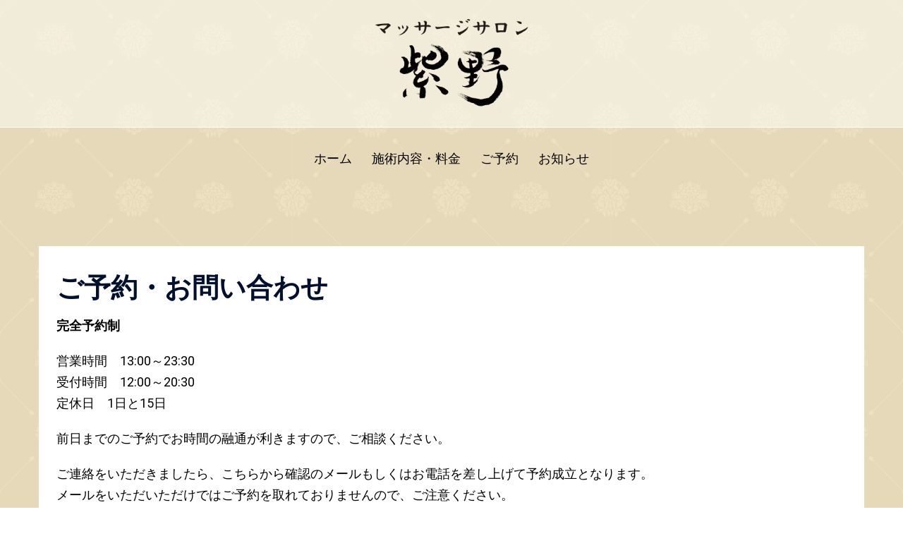

--- FILE ---
content_type: text/html; charset=utf-8
request_url: https://www.google.com/recaptcha/api2/anchor?ar=1&k=6Ld83dMmAAAAAKQk0PYypkloUKHxccP4bZ-pKzvR&co=aHR0cHM6Ly9zYWxvbi1zaGluby5jb206NDQz&hl=en&v=naPR4A6FAh-yZLuCX253WaZq&size=invisible&anchor-ms=20000&execute-ms=15000&cb=urb7jelldyfk
body_size: 45065
content:
<!DOCTYPE HTML><html dir="ltr" lang="en"><head><meta http-equiv="Content-Type" content="text/html; charset=UTF-8">
<meta http-equiv="X-UA-Compatible" content="IE=edge">
<title>reCAPTCHA</title>
<style type="text/css">
/* cyrillic-ext */
@font-face {
  font-family: 'Roboto';
  font-style: normal;
  font-weight: 400;
  src: url(//fonts.gstatic.com/s/roboto/v18/KFOmCnqEu92Fr1Mu72xKKTU1Kvnz.woff2) format('woff2');
  unicode-range: U+0460-052F, U+1C80-1C8A, U+20B4, U+2DE0-2DFF, U+A640-A69F, U+FE2E-FE2F;
}
/* cyrillic */
@font-face {
  font-family: 'Roboto';
  font-style: normal;
  font-weight: 400;
  src: url(//fonts.gstatic.com/s/roboto/v18/KFOmCnqEu92Fr1Mu5mxKKTU1Kvnz.woff2) format('woff2');
  unicode-range: U+0301, U+0400-045F, U+0490-0491, U+04B0-04B1, U+2116;
}
/* greek-ext */
@font-face {
  font-family: 'Roboto';
  font-style: normal;
  font-weight: 400;
  src: url(//fonts.gstatic.com/s/roboto/v18/KFOmCnqEu92Fr1Mu7mxKKTU1Kvnz.woff2) format('woff2');
  unicode-range: U+1F00-1FFF;
}
/* greek */
@font-face {
  font-family: 'Roboto';
  font-style: normal;
  font-weight: 400;
  src: url(//fonts.gstatic.com/s/roboto/v18/KFOmCnqEu92Fr1Mu4WxKKTU1Kvnz.woff2) format('woff2');
  unicode-range: U+0370-0377, U+037A-037F, U+0384-038A, U+038C, U+038E-03A1, U+03A3-03FF;
}
/* vietnamese */
@font-face {
  font-family: 'Roboto';
  font-style: normal;
  font-weight: 400;
  src: url(//fonts.gstatic.com/s/roboto/v18/KFOmCnqEu92Fr1Mu7WxKKTU1Kvnz.woff2) format('woff2');
  unicode-range: U+0102-0103, U+0110-0111, U+0128-0129, U+0168-0169, U+01A0-01A1, U+01AF-01B0, U+0300-0301, U+0303-0304, U+0308-0309, U+0323, U+0329, U+1EA0-1EF9, U+20AB;
}
/* latin-ext */
@font-face {
  font-family: 'Roboto';
  font-style: normal;
  font-weight: 400;
  src: url(//fonts.gstatic.com/s/roboto/v18/KFOmCnqEu92Fr1Mu7GxKKTU1Kvnz.woff2) format('woff2');
  unicode-range: U+0100-02BA, U+02BD-02C5, U+02C7-02CC, U+02CE-02D7, U+02DD-02FF, U+0304, U+0308, U+0329, U+1D00-1DBF, U+1E00-1E9F, U+1EF2-1EFF, U+2020, U+20A0-20AB, U+20AD-20C0, U+2113, U+2C60-2C7F, U+A720-A7FF;
}
/* latin */
@font-face {
  font-family: 'Roboto';
  font-style: normal;
  font-weight: 400;
  src: url(//fonts.gstatic.com/s/roboto/v18/KFOmCnqEu92Fr1Mu4mxKKTU1Kg.woff2) format('woff2');
  unicode-range: U+0000-00FF, U+0131, U+0152-0153, U+02BB-02BC, U+02C6, U+02DA, U+02DC, U+0304, U+0308, U+0329, U+2000-206F, U+20AC, U+2122, U+2191, U+2193, U+2212, U+2215, U+FEFF, U+FFFD;
}
/* cyrillic-ext */
@font-face {
  font-family: 'Roboto';
  font-style: normal;
  font-weight: 500;
  src: url(//fonts.gstatic.com/s/roboto/v18/KFOlCnqEu92Fr1MmEU9fCRc4AMP6lbBP.woff2) format('woff2');
  unicode-range: U+0460-052F, U+1C80-1C8A, U+20B4, U+2DE0-2DFF, U+A640-A69F, U+FE2E-FE2F;
}
/* cyrillic */
@font-face {
  font-family: 'Roboto';
  font-style: normal;
  font-weight: 500;
  src: url(//fonts.gstatic.com/s/roboto/v18/KFOlCnqEu92Fr1MmEU9fABc4AMP6lbBP.woff2) format('woff2');
  unicode-range: U+0301, U+0400-045F, U+0490-0491, U+04B0-04B1, U+2116;
}
/* greek-ext */
@font-face {
  font-family: 'Roboto';
  font-style: normal;
  font-weight: 500;
  src: url(//fonts.gstatic.com/s/roboto/v18/KFOlCnqEu92Fr1MmEU9fCBc4AMP6lbBP.woff2) format('woff2');
  unicode-range: U+1F00-1FFF;
}
/* greek */
@font-face {
  font-family: 'Roboto';
  font-style: normal;
  font-weight: 500;
  src: url(//fonts.gstatic.com/s/roboto/v18/KFOlCnqEu92Fr1MmEU9fBxc4AMP6lbBP.woff2) format('woff2');
  unicode-range: U+0370-0377, U+037A-037F, U+0384-038A, U+038C, U+038E-03A1, U+03A3-03FF;
}
/* vietnamese */
@font-face {
  font-family: 'Roboto';
  font-style: normal;
  font-weight: 500;
  src: url(//fonts.gstatic.com/s/roboto/v18/KFOlCnqEu92Fr1MmEU9fCxc4AMP6lbBP.woff2) format('woff2');
  unicode-range: U+0102-0103, U+0110-0111, U+0128-0129, U+0168-0169, U+01A0-01A1, U+01AF-01B0, U+0300-0301, U+0303-0304, U+0308-0309, U+0323, U+0329, U+1EA0-1EF9, U+20AB;
}
/* latin-ext */
@font-face {
  font-family: 'Roboto';
  font-style: normal;
  font-weight: 500;
  src: url(//fonts.gstatic.com/s/roboto/v18/KFOlCnqEu92Fr1MmEU9fChc4AMP6lbBP.woff2) format('woff2');
  unicode-range: U+0100-02BA, U+02BD-02C5, U+02C7-02CC, U+02CE-02D7, U+02DD-02FF, U+0304, U+0308, U+0329, U+1D00-1DBF, U+1E00-1E9F, U+1EF2-1EFF, U+2020, U+20A0-20AB, U+20AD-20C0, U+2113, U+2C60-2C7F, U+A720-A7FF;
}
/* latin */
@font-face {
  font-family: 'Roboto';
  font-style: normal;
  font-weight: 500;
  src: url(//fonts.gstatic.com/s/roboto/v18/KFOlCnqEu92Fr1MmEU9fBBc4AMP6lQ.woff2) format('woff2');
  unicode-range: U+0000-00FF, U+0131, U+0152-0153, U+02BB-02BC, U+02C6, U+02DA, U+02DC, U+0304, U+0308, U+0329, U+2000-206F, U+20AC, U+2122, U+2191, U+2193, U+2212, U+2215, U+FEFF, U+FFFD;
}
/* cyrillic-ext */
@font-face {
  font-family: 'Roboto';
  font-style: normal;
  font-weight: 900;
  src: url(//fonts.gstatic.com/s/roboto/v18/KFOlCnqEu92Fr1MmYUtfCRc4AMP6lbBP.woff2) format('woff2');
  unicode-range: U+0460-052F, U+1C80-1C8A, U+20B4, U+2DE0-2DFF, U+A640-A69F, U+FE2E-FE2F;
}
/* cyrillic */
@font-face {
  font-family: 'Roboto';
  font-style: normal;
  font-weight: 900;
  src: url(//fonts.gstatic.com/s/roboto/v18/KFOlCnqEu92Fr1MmYUtfABc4AMP6lbBP.woff2) format('woff2');
  unicode-range: U+0301, U+0400-045F, U+0490-0491, U+04B0-04B1, U+2116;
}
/* greek-ext */
@font-face {
  font-family: 'Roboto';
  font-style: normal;
  font-weight: 900;
  src: url(//fonts.gstatic.com/s/roboto/v18/KFOlCnqEu92Fr1MmYUtfCBc4AMP6lbBP.woff2) format('woff2');
  unicode-range: U+1F00-1FFF;
}
/* greek */
@font-face {
  font-family: 'Roboto';
  font-style: normal;
  font-weight: 900;
  src: url(//fonts.gstatic.com/s/roboto/v18/KFOlCnqEu92Fr1MmYUtfBxc4AMP6lbBP.woff2) format('woff2');
  unicode-range: U+0370-0377, U+037A-037F, U+0384-038A, U+038C, U+038E-03A1, U+03A3-03FF;
}
/* vietnamese */
@font-face {
  font-family: 'Roboto';
  font-style: normal;
  font-weight: 900;
  src: url(//fonts.gstatic.com/s/roboto/v18/KFOlCnqEu92Fr1MmYUtfCxc4AMP6lbBP.woff2) format('woff2');
  unicode-range: U+0102-0103, U+0110-0111, U+0128-0129, U+0168-0169, U+01A0-01A1, U+01AF-01B0, U+0300-0301, U+0303-0304, U+0308-0309, U+0323, U+0329, U+1EA0-1EF9, U+20AB;
}
/* latin-ext */
@font-face {
  font-family: 'Roboto';
  font-style: normal;
  font-weight: 900;
  src: url(//fonts.gstatic.com/s/roboto/v18/KFOlCnqEu92Fr1MmYUtfChc4AMP6lbBP.woff2) format('woff2');
  unicode-range: U+0100-02BA, U+02BD-02C5, U+02C7-02CC, U+02CE-02D7, U+02DD-02FF, U+0304, U+0308, U+0329, U+1D00-1DBF, U+1E00-1E9F, U+1EF2-1EFF, U+2020, U+20A0-20AB, U+20AD-20C0, U+2113, U+2C60-2C7F, U+A720-A7FF;
}
/* latin */
@font-face {
  font-family: 'Roboto';
  font-style: normal;
  font-weight: 900;
  src: url(//fonts.gstatic.com/s/roboto/v18/KFOlCnqEu92Fr1MmYUtfBBc4AMP6lQ.woff2) format('woff2');
  unicode-range: U+0000-00FF, U+0131, U+0152-0153, U+02BB-02BC, U+02C6, U+02DA, U+02DC, U+0304, U+0308, U+0329, U+2000-206F, U+20AC, U+2122, U+2191, U+2193, U+2212, U+2215, U+FEFF, U+FFFD;
}

</style>
<link rel="stylesheet" type="text/css" href="https://www.gstatic.com/recaptcha/releases/naPR4A6FAh-yZLuCX253WaZq/styles__ltr.css">
<script nonce="WQKw66Egn3LTT45Nu96_nA" type="text/javascript">window['__recaptcha_api'] = 'https://www.google.com/recaptcha/api2/';</script>
<script type="text/javascript" src="https://www.gstatic.com/recaptcha/releases/naPR4A6FAh-yZLuCX253WaZq/recaptcha__en.js" nonce="WQKw66Egn3LTT45Nu96_nA">
      
    </script></head>
<body><div id="rc-anchor-alert" class="rc-anchor-alert"></div>
<input type="hidden" id="recaptcha-token" value="[base64]">
<script type="text/javascript" nonce="WQKw66Egn3LTT45Nu96_nA">
      recaptcha.anchor.Main.init("[\x22ainput\x22,[\x22bgdata\x22,\x22\x22,\[base64]/[base64]/[base64]/[base64]/[base64]/[base64]/[base64]/eShDLnN1YnN0cmluZygzKSxwLGYsRSxELEEsRixJKTpLayhDLHApfSxIPWZ1bmN0aW9uKEMscCxmLEUsRCxBKXtpZihDLk89PUMpZm9yKEE9RyhDLGYpLGY9PTMxNXx8Zj09MTU1fHxmPT0xMzQ/[base64]/[base64]/[base64]\\u003d\x22,\[base64]\\u003d\\u003d\x22,\x22wo5WIsKyw4Fqw5vDkHJIw5tqQsKORzxPwo7CrsO+X8ObwrwGDRQbGcKIM0/DnThXwqrDpsOaDWjCkCDCucOLDsKHRsK5TsOTwqzCnV4Iwp8AwrPDn2DCgsOvL8OSwozDlcO9w4wWwpV5w74jPhPCvMKqNcKjK8OTUnLDqUfDqMKzw7XDr1IbwodBw5vDncOawrZ2wpbCkMKcVcKOX8K/[base64]/CsOXUsOse2XCgcKDw4HDvDjCiMK6wpMZwoDCicKLwojCgk5qwqPDusOXBMOWdsOhOcOWIMOEw7FZwr3CrsOcw4/CqcO6w4HDjcOXecK5w4Qaw7xuFsKow7sxwozDrQQfT3IZw6BTwodYEgl6ecOcwpbCvcKjw6rCiQjDkRw0EsOYZ8OSdsOOw63CiMOmUwnDs0t/JTvDjsOGL8O+BGAbeMOCG0jDm8O5FcKgwrbCisOWK8KIw6TDjXrDgg/CplvCqMOYw4nDiMKwDGkMDUZmBxzCpsOAw6XCoMK0wpzDq8ObSsKdCTlOOW06wp8nZ8OLDjfDs8KRwrcRw5/[base64]/KcOvJhPCr8OswqJcwoAtwqfDkcOAwqPDqVU+w5MiwqUIbMKjP8O8XTo3JcKww6vCvTZveFjDjcO0fxVXOMKUXh8pwrtpR0TDk8KqL8KlVSjDmGjCvXUNLcOYwrssSQUyO0LDssOWN2/Cn8OrwoJBKcKDwpzDr8OdbsOgf8KfwoLCgMKFwp7DuxZyw7XCrsKxWsKzVsKSYcKhLUvCiWXDk8O2CcOBEQIdwo5cwpjCv0bDg30PCMKHFn7Cj1g7wro8BmzDuSnCkFXCkW/DjsOCw6rDi8OQwo7CuizDtVnDlMODwqJwIsK4w6cdw7fCu0VbwpxaOBzDoFTDosKZwrklLEzCsCXDlMKwUUTDmkYAI316w5AtIcKjw47Cn8OCY8KCMhR/Yy0XwqBiw4DCpsOrAlBCTMK2w5Y4w4dya0cvA1/Dn8Kdej1OcjfCnMOyw5zDvX7CjsOEUAJvFgnDnMOVEkbCmcOww6TCiy3DhxUEJcKFw4lzw6fDiwEfwobDm0hfBMOMw6xVwrNtw5Z7OsKzS8OYAcOHXcKWwpwBwpR0w4clXsO4LsO3OcO+wp7CvsKwwrHDlTJyw4vDkWk4G8OeSsKHecKEB8O0FAJFbcO5w7rDp8Obwr/CtMK1RVBsXMKAR01WwpvDgsKTwqPCncK9McOnIDdgYjAFWEllc8OhYMKZwrfCrMORwrsxw5PCqsOLw79QS8OrRsKWXcOSw5ALw6/CrcOrwpPDrcOewp8oE3bCj0vCtcORTUnDpsOnwpHDhjvDmFXCq8KSwrVPEcOZasOTw7LCrQzDizVJwo/Dq8KhVMOvw4rDv8KOw5JcMcObw6/DlMOUAcKTwp51RMKsdAbDnsK7w6DDhQ8qw43DmMK7eGnDmlPDhsK0w7ZAw68gFcKhw7ddIMOFWhrDgsKXLCPChl7Dmy9iRsO/RVfDplPCsWvCo0fCuyXCpWgnHMKUasK0wqjDmsK3wq3Dih3CgG3DvkrCvsKdw6saLzHDl2HCmivCp8ORA8O6w4Ukwp1pU8OAeXdpwp5ofkBsw6nCrsO8BcKAJDHDoC/Cj8OmwrLCtQpcwoTDv1bDvFw1OCnDkS0EUAXDkMOKKsOBw5g+w5odw5kraCgbIEbCisKcw4/Cq2F7w5TDsTvDhTXDp8K7w4U0N3IycMKPw5jDucKtZsOpwpRkw6MXw5h9Q8KowrlLw4Yfw5RPW8KTNjp2RsOzwp40wqHDtMOHwrkxw7vDiQDDsz7Ch8ONG2Z6AMOmT8KCPUUaw6l3wokMwo4xwrM1wr/CtDPDncOeKcKUwo5fw6/CpsKvUcK5w6LDjiAjVSjDqS/Cg8KbOsKvEsO6DjdTw64Uw5XDgm47wqHDoT9uSMOjXmfCtsO2dMKKZGZRK8OHw4Uzw4k9w73DuD3Dnxl+w6M3YAfCi8Ojw43DpsOywogzYysDw6dlwojDjcO5w7UIwqMVwo/ChGsYw6BAw4J2w68Sw7ZGw5rCosK4MHjCn1RXwohdXC4fwqnCrsOhCsKSLUvDi8KjU8K0wobDt8OgBcKdw4zCr8OOwrhKw4w9FMKMw7A0wos5FGNKTVtUPcK/SW/DkMK9f8OKecK+w4Qtw5FdYS4JesO/wqLDmwUFDsK5w5fChsOqwp7DrDocwrvCuUhlwp0Yw7dww4/DisOTwpo8csKdHVw/RzHCoQ1Tw49EGldCw5LCssKmw7TChFETw77DvsOABAnClcOcw7vDjMOawoXCnFzDh8K6CsOGAsK9wrnCiMKww4rChsKFw6/CosKtwoBbagc0wp/Dtm3CiRxlQsKgRcOuwrTCucOIw60ywrTCoMKvw7ItdwFmJANUwoxtw4HDl8ONf8OXDAzCl8KNwoLDn8OZAMKlUcOZR8KnesK/OybDvxvCvCDDo13DhMOWDBHDlnzDvsKPw68Qwr7DuQ1Awq/DjcO/[base64]/CicKNw7oURcKbMWp2w6MOw4PChERkVcOFJ3bCgsKoMgHCv8ONLxZPw69Gw7FDZcK/w6vCt8K3PcOYcy9fw4PDh8Kbw5lVK8KWwr48w5zDogJ5W8OBWx3Dk8OjXU7DkWXCgQLCu8KrwpfDvMK0Xi7DnsKoFisYw4gHIzAow6ZDaDjDnDDDi2VyG8OPccKzw4LDp2rDtsOUw5/DqlnDvHHDs3vCjcK2w49mw4ckHlgzDcKMwoXClwvCo8KWwqvCqCR2PXVCGxDCmxBQw5DDqHdrwrdhAWLCqsKOw4fDsMOmdlvCqFfCksKRG8OPPGsIwq/DqcOIw57Ck3I+M8KtFsO2wqPCtlTCowPDk2fCozzCtXAlCMKREAZjEydtw4lOdMOMwrY4SsK7Mks5dXTCngbCj8KlLAfCvC8yPcKpI3zDq8OYCHfDpcOORMOCKwE7w7bDrsOkfSrCu8Oxd0DDllkbwrhIwqROw4QKwpg1wo4kfC/DmHPDu8KTVgw+BTTCtsKcwpwvFH3CscOUaQDDqTDDo8KPIcKfEMKoIMOtw6dKwqnDn3rCkQ7DnAgjw6jChcKkV0ZCw5h2eMOjWcOQwrhTNMO3NWsWWSlpwo4vCSPCrDHCo8OgUBDDo8OnwrDCm8KfbQYbwoTCkcOUw4jCrG/CpwJSfzFyO8KbBsO7KcOqf8KzwrpBwqLCicODL8K5eQjDux4rwosdXcKfwqnDusOXwq8two5bBGnCrH7CmnrDuGjCmVxIwoASMAA0LVthw54TQcK9wpDDt1jCgMO7EyDDqBLCvirDhgsLMV0LHDERw6shUcKYZsO2w7N6dWrCj8KNw7vDkBPDrMOTTxxcBy/Dp8KnwpsNw7IVworDrDoTT8KqG8OBQl/CiV4wwqPDu8O2wpILwrhbesOPw4hYw4U9woc2T8Kxw7rDi8KnHsKpPWfCixNvwrTCnRjDvMKSw6oRGcKBw67DglU5AXjDhxFOKGTDgU5Aw5/[base64]/wqzCtcKmw607RsKjdTDDi8OjEgFjw54QUx9cXsOBF8OVPmTDlz8AW2zDqVZLw4t1GmXDlsOYE8O4wqzDi1nCisOxw5bDpsKxOUQ6wr/Ch8KMw7pgwrxtBcKMFMOxVcO7w5VWw7DDpQXClsOBHBXClVrChsKxQDXCmMOoY8OWw73CosOIwp8JwqFGQiHDv8OsGD1NwovChwzDrXzDjllsTw1zw63DoG4/LnnCikjDjMKbfzByw7BNEw4KfcKLRsK/[base64]/[base64]/wqM3UMOBPg4kw4jDmsKYw43Ch8OIwoMSQ8O+w6HDsgbDisOhe8OkKxTCjMOWcmXCosKDw6ZRwoDCvsOKwo05ND7CmsK3TjsFw7PCkhdgwp3DuDZgXFsPw6BVwpRqZMOpBXXCnnTDgMO5wrXDsgBNw7HDhMKNw4bCtMODW8OXYEHCtMK/[base64]/CksK4w5fCjiYmw73CpcOZfDjCsMOrw6jCrcORCz8jwrfCvyogMQYLw7HDjMKPwrXDqGUSIm/DqSbDisKdB8K6HH5Mw4XDhsKTM8K9wrNMw594w7zCp3bClWs1ATHDkMKZcMKPw54+w53Dln/Dml8Ew7XCoGLClMKQJkYgMlEZaGTCkGc4w67ClHLDkcO6wqnDoi3ChMKlV8KmwpzDmsO4JsOHO2LDhCszW8OWY1nDpcOGVMKfVcKYwp7Ch8KLwrg4wprCrmXClihrVS5AVWbDiF/DucOyAcKTw6rCssKOw6bCgsOew4soX2IUYSoJSmohPcOUwpDDmCrDglQdw6dlw5PDksKHw70bw7XCtsKDdUo5wp4OK8KtbyDDnsOLAMKuQR1/w6vDly7DgMKlUUEVBMOUwo7DpwJKwrLDpcOmw494w77CoBpZNsKsbsOhMG/DlsKOY1BSwotHbsOHIETDplhFwr0/w7Qwwo5WYVjCsTLDk37DqiXChVbDoMOSKw1kbjcWwqDDqiIaw7XCnsKdw5AlwpzDgsOPW0BHw45zwqF3XMKFJ1zCpFrDtcOkb1FWFF/[base64]/[base64]/Dg8KiJEYFwpcKw4JoV8K5wqEgUsKSw7bDpwnDjWXDr20lw4FAw47DoAjDt8KBbMOywofCncKIw7FOM0fCkSABw5xtw4pGw5lhw6xgesKZJxzDrsOLw7nCmsO5Q25Uw6RISjQFw67DpFzDgVoXGsKIAQbDjC7DlsKpwq/DtCUSw4/Cp8Ksw74UfsKZwoPChBPChnLDqRAjwrrDiDDDlW0xXsO+HMKIw4jDmXzCmmXDi8KFwp94wrVBIsKlw5cUw6p+RsK2w7xTCMOgTwNlM8OdXMO+Wz0cw50PwojDvsOcwpxAw6nChjHDhV1KVQPDlg/DnsKowrZ6wqPCi2XCoz8bw4DDp8Khw6LDqi4fwpfCuXPCucK2H8Kgw7PDvcOGwrjDmhxpwqB7wpzDtcOrF8K5w63CpDYvVhZdF8Oqwrt2R3M3woVacsKTw5LCmcOsFSXDmcOafsK6DMKfSGlzw5PCjMKgKirDlsKVch/ChMKaY8K8wrIOXmDCisK5woDDv8OOeMKKwrwBw65WWxADOUFSw5fCpcOAHGpDBMO8w4vCmcOqwoVFwqzDlGVGMsKYw51rLzXCvsKVw5bDhjHDkl3DmcKaw5dSQhFZw4wWw7HDvcOow4gfwrzDqiN/[base64]/CrjzClcOYw4hRBsOWZcKaNC7Dt8KPWcKNw5dTw6rCjU1EwqgPBmfDsCInw4oSLkAfYkXCs8K6wo3Dp8ObThpXwofCm2A/UcKsJx1Dwpx7worCiWLClG7Dh3rCkMOPw4kyw49ZwpPCpMOFYcKLYTbCi8K4w7cew4xUwqQLw6VLw6ohwp9Fw7ohBHRiw4whK2UoXRnDq0pvw5/DicKVw4nCsMK4QMO+HMOxw4FPwqsnW0rCkiQ7MmwNwqbDtRRZw4zDrMKvwqYaXD1zwrzCnMKRYnPCjcK0PcKZDXnDt0sefBXDgMO/aXlSScKfFG/DgcKFKsOceyjDvkpQw5bCg8OHKcOPwpzDqBHCscKwWE/Cn1FGw7h5w5VZwotCaMOPBFpUVzsfw4EZKSzCqcK/T8OCwpvChsK0woV2PhbDkWDDg395OCnDpcOYEMKKwo0qeMKcGMKhY8KCwr0zWSEVXDrCr8Kew5oowpnCr8KQwohrwpJVw7xpJMK7w6Y4U8Kdw484B3DCrwZOKD7ClHfCkQgAw6/[base64]/DpyfClMKVGyTClcKtGcOUw4zDtMKfd8O9GcOsw7pGN0cqwpTDjUPDpsOmw47Djg/[base64]/CocKVwoo+wq5rKQ1nScKvw4oQw7RaeyzDsk7DjMOqLxHDqsOLwrLCqmDDtShyUGgdJGDDnW/[base64]/wog/wq7Cq8KfETrCihpdUsKEwq3DrsOJwq5Sw4J+WMOawqdJRMKkGcO8wqfDnWg/woLCncKBUsKJwqs2H2cTw4lrw5HDtMKowpbCvwzDqcOiVB3Cn8OqwqnCqxkNw4xWw6hObcKWw59Tw6TCoAYvfClewoTDn0XCv2dYwp0qwqDDtMKdC8K8wq4Mw6BbeMOvw6A7w68dw6jDtnrCosKmw6dfNgZhw49pAF/[base64]/FQk3bcOvw43CiXrDscKrLz9ww5sCwoPChkbDsB9nK8Omw7zCisK7P17Dv8K5QjLDsMO7TSTCvcOYSUzDgH40LsKDacOEwoXCr8KdwpvCsgrDnsKEwoIOYsO6woh/wqrClXnCujTDgsKMORvCsBnDlsOeL1fDpcKgw7nCu01yKMOqWCHDosKRSsOTSsOvw7MWwpEtwpTCr8Kfw5nCusKYwpp4wo/CkMO5wq3Di0zDulk0NCVNcQ1Zw4gHGsOmwqAgw7jDiGMHKE/[base64]/CjjlxLcOpwobDrhvDiiTDnxbChMK3w7p0ISbDg1LDhsKtIsOqwoMww48iw6HCp8Ojwq53RR3Coz5ebAEIwpHDvcKbM8OIwpjCg3pRw68rTCXDisOaccO9LcKKbMKDw7PCukROw6jChMKUwrJBwq7Co1zDpMKUTsO/w7pXw7LClG7CtWVKYE/[base64]/[base64]/wq/Dq0MEwp0SYMKuwoDCp8OBPMOlw67Csn7DnGR5w4lqwpjDisOawr9KB8KHwpLDrcKhw4wqCMO6UcK9CV7CuSPChMKGw7B1acO/McKRw4U0MMKYw7/CoXULw6/DuQ/DgTUYNwd3wp4zaMKew57DpUjDvcK/[base64]/wq4kw7rCgsObw5pqHRk4esO4w63CtALDq2bDucO0PsKIwoHCp1HCl8KbJcKiw6waQRwJW8Orw61IDTfDjsO/EMK8wp7DpUwZAybCsBUAwo5gwq/DhibChgYZwovClcKcw4MawqzCnV4FAsObKkM/wr1XHsK1RH7CjcOXfQnDvwI5wrxMfcKKHcOAw75kcsKgUBvDhFpnw6IBwrNUSB0RcMKpdcODwoxDTMOZWsO1egYbwpTCg0HDvsKNwowTJz43MRcdw77CjcOvw6PCsMK3ZEDDjzZ0W8K/[base64]/[base64]/w5rCtsKTwoENOcObw63DogoiFMKAwrMGQWpWecO9wp9XSEppwpYFw4JjwpnCvsKUw4pnw41Nw7vCsh96C8KTw4DCl8KPw7zDkTfCnMKhanwmw5xhGcKGw6hxMWbCnwnCnXAewp/DsyTCoEvClcKGH8OOwpFYw7XDkWbCsH7Dh8K5JS/DrcOLU8KBw5nDn3NsPnfCi8O/WHPDuV5Zw6HDjMKWUlLDmMOFwpk/wqkbJ8KGKsK2XG7Ch27Dlw0Kw5kDYXnCv8OJw4LCnsO0w57CvMOyw6kQwoE4wq3Cg8KzwqTCocO/wqkrw5jDh0/[base64]/[base64]/ClEU/TcOsw5nDo8OHIsKiwqkzKsObB8KpclkDw4saCsOEw5rDqRDCt8OPXhoobTI+w77CnRUIw7LDsAcKRsK7wqtNV8OLw5jClXbDm8OGw7fDt3d/EATDgsKQFWfDqUZXejnDr8OewqfCkMOywovCiAvCnMKWBinCpcK3wrYZw7fDkExCw6kgL8KLUMK8wo7DoMKOPGFYw6zCnSIBcTBSTMKYw5hnMcOcw7zCm2/CnDdYd8OdRUjClMOfwq/DgsKfwo3DpkNWWwc/Qjl/JcK2w6lqY3TDjcKSIcKxfRzCoxPCvibCq8O0w6vCqAvDjsKewpvCgMOLCcKZecK0a0TCg2sVVcKUw7bDiMKEwr/DjsKkw5VTwqssw7zDh8OjG8KMwr/[base64]/CqRHDhSTCu8OQUMKpWMOZWMKyw5UOFcOnwrrCr8OacxLCuAoJwqjClF8Bwo0Ew5LDuMK7w4kqL8Ozw4XDm1TDgGPDmsKTCV59YcO/w7HDu8KBSXBIw5DCr8ONwphnbMOfw6jDp3YMw7LDgSwqwpzDvw8Swop/HMK+wowEw4ZWWMO8R1fCpDBhI8KVwpnCqsKUw77CkMKvw4lzVT3CoMO7wrLCkR9PZsOww4RLYcOkw5JtYMOBw5LDtyp6w79Cw5fCkX5ILMKVwr/DscKjNcKMwp3DjMKBXcO0wpLCknVQWHY/UDfClcOmw6h8KsOlDB8LwrLDsX/DuxPDuEUPTMKZw5IuZ8KzwpM4w5TDqMOzMWnDocKgJG7Cs2/Cm8KFE8KYw6nCgFoSwrvCuMOyw5bDr8Kxwr/Cn1cuG8OlfVV0w7TCrsKqwqfDscKWwrXDt8KRwqsIw4RDacKfw7TCukEQWXctwpEHasK+wrzCi8Kcw64uwrfDqMOWa8KKw5XCtMKBTSXDjMK8wqBhw5Yqw6MHYjQZw7RdJXt1e8O7SC7DtlYGWlwDw5jDkMOZVsOrR8O2w54Gw4tuw6/CnMK4wq/CmcKpMErDnFPDvTdqWAjCpMOJwq4mRBFHw4zCiHtHwqvCkcKBLcOZwrQ3wr5vwpgUwo4KwpDDtg3DoXHDsT3CvSbDtS8qJMOPF8OQVWPDkn7DiRYHfMK2w7TCo8O9w6c7TsK6HMOLwoXDq8KsAnDCqcOlwpg2w45fw57CnMK2dEjDk8O7EcOMw6PDh8KIwrRVw6E6WA/Cg8K4P1zDmzLDtAxodU5EIMOWwrTDshJsFErCvMK+IcKLY8O/[base64]/TcO9CAPDumpDJwZRQcKLw7xgPA7DrlLCkHszLnc5aQrDmcKzwrHDoFvDlTwgMFwiwpgCS0JswqzDgMKtwqtGwqt5w7jDmMOnwpg6w7pBwoXDry/DqQ7CkMKfwrfDvR7CkX3DrcOYwpwqw51Uwp9CL8O3wpPDtzdQY8Kww6g8TsO4acOnbsO6dBdfbMKMNMOCNFggbmdrw6dqw4PCkEc6ZcO5W0wVw6EuOVnCvTjDqMOywr8Vwr/[base64]/w6lEXhLCqcOZesKsw6DDgcO/R8KUdsK3w74XRnQ/[base64]/Di19Hw60ow4pycCLDk3txw77Cl8Knw4FHO8KJwpw6fhvCkg8ZLgNXworCp8OlFl8+wo/DrsOtw4DDuMO+A8KBw7XDlMOFw7Vlw6DCscKvw504wq7CrMOpwrnDsBBFw4nCnDHDhMK2Hm3CnCDDizjCoD4XC8KSMX/CqQ1yw6Now4M5wqXDj2E1wqBTwrfDosKnw51ewqXDicKSDxFeA8KwfcOBM8OTwpDCkwTDpA3CuR07wo/CgHTDgEMzRMKkw5TCncKfwr3Cu8KKw6DDtsOlZsKvw7bClhbDtmnCrcO4a8OwMcKgHlNbw5rCkkHDlsO4LsO4RMKZNQgBYsOQGcOIfljCjh1HYMOrw67DvcOPw4zCp08hw6UNw4h7w58Zwp/CjyPDkh0Hw5bCgCfCisOvcDAiw4JQw4gzwrYAP8KuwrApM8KewoXCpcKHeMKKcgZdw4PCicK1LkEvGlDDu8KGw5bCnnvDuxDCn8ODJS7DisOlw47ChDQAecOowqYOTVM3I8O9wrHDh0/DjzMOw5dOQMOSESBjwr7DlMOpZUMkXSrDoMK7A1jCtHHCgMKfTsKHa1sKw512ZsOfw7bCri1GfMOhE8KcbW/Cs8Ksw4lsw6/[base64]/MMKRV2fDgQPCtDkfSiDDpcKDXcKgS8OnwqDCl2rCkxZYwp3DjnLCtMKkwq0lUcOHw7BNw7ppwr/Dt8Ouw7bDjMKdZ8OTGCM0M8OTCXsDW8KZw7/DsTzCicO3wqzCkMOHEQPCtwxpe8OvN37CoMOlOcOTS3PCo8K3e8OzL8K/[base64]/wpxEZn5Uw4TClANpSMKew5rDisKUA8Orw6nDksKIwrpGU3g1TcKtJsKAw544IsOpFsOxJMOOw5HDunzCjljDt8KywpfDhcKGw6dkP8Owwo7DiwQERjnCrR4Ww4MmwqMWwo7CokDCkcOqw5LCo25swr/CgcOVAyLCicOrw7JdwqjCgDFxw7NHwpEBw7hNw6LDhsKycsKzwqE4wrdZAsK6LcOzeg/Cu17DrsOxUsKmXMKWwoFowq5pP8K+wqQ/wpxPw4wtNMKfw7bCs8OjWU5cw7E7worDu8OzE8O4w77ClcKAwrlHw7/DisKjw7fDqMOCDy8Gw7Ysw4MiPE1gwrlBecOKJMONw5l0wotOw67Cu8Kowp5/LMOPwpXCo8KMGkXDqMKRFxpmw6VsAWvCksO2LsOfwqLDvMKlw7/CthAmw4PCncK4wqsbw67CoxPCrcO9wrnCoMK3wqgWJRvCv1Nzd8OCaMKxbcKuYMOQWcOTw7xrFQfDmsKwd8O+chp0AcK7w70Rw63CjcKbwpUaw5nDmcOLw7/[base64]/[base64]/[base64]/ZMO0J8O6VnTCnMOJTElbw4LDncOQw5fCn3nDnsKPbl8Jwr8Lwp3CulLCo8OXw7XCm8KQwobDiMK0wrdpS8KUO3Z6w4UIUHppw5s7wrbCv8OXw6xxK8KPcMOZX8OGE0vDlGjDkQY7w63CuMOyazA/[base64]/DjSzDnRs+wqI1w4NWIBlqUBnCnWXCmcOzPMOfAALDj8KlwpZ1EWULw6bCmMKrBjnDhEQjw4TDqcK8wr3CtMKdf8OXYxhxbRh5wrFYwpk6w6Nvw5jCt2nCoE7DoA5bw7nDoWl6w6xWZX1dw5/CqCDDvcKUDSlVAEnDlzHCpMKpNFLCkMOxw4dAPhIdwoIQW8K3TMKtwqZ+w5MATcOBbsKCwql+wrLCnEfCmcKDwocpTcOuw6NQbjDCqHNGZsOCVsObO8OBX8K0NErDkSDDj3jDo0/Dij7DsMOFw7dHwr55woTCqcKMw6DDjls+w5U2LMKowprDmMKVwojCgDQZOMKDfsKWw68uZyfDrcOEwoY9PsK+dMOrGmXDjcKjw6xqMmxUHCrCniXCu8KZGj3Cp1B2w4HDlyPDjQ3DmMKsPUzDvEDCnMOFSVAfwqIpwoISZcOIP1Jsw73Cn1vChMKAc3/[base64]/DjFAmwqtuw6cbMQHDvMOXCsKRfcOeS8OwYsOXMcOFVhgPP8KYBMKzVGNKwq/CghbCiG3Cpg7Ci1XDvHlNw5AREcOJZX4Pw4TDgytAC0fCjm8ywq/DtHTDjMKpwr3ChHgSw63ChzkTwpnCvcOJw5/DsMO3CDbClsK4KmEdwpsCw7JfwqTDgx/Cl2XDiiJRVcKYwosWScKzw7VzW0PCm8OXdl0lLMKew4nCuQXCliZMAVdUw6LCjsO6WcKew6pIwoV1wpglw50/dsO5w53CqMO/JH3CscO6wovCrMK6b2fCtcKjwpnClnbCkk3Dk8O1ZCAFRcOKw5BKw4/CsXjDvcOKUMKOTS3CpUPDmMKGZsObJUcJwrkWccOTwokGC8O4JhEhwoHCs8O5wrRAwo0DZXvDq0Aiwr/[base64]/Dk8KeZU/Dln3DsjxXwqDCt8OcHcO0YR5jYUbCncKuIsOWdMK+UFLClcKZc8KDfD/[base64]/[base64]/[base64]/CnAkdw6vDmMKKwp4sKcKMwqbDh8K8F8Ovw6XDsmbDmUsEKsKUwrMKw65mHsKJwrkAZMKvw53ClEFVHjDDkyYPFnx1w6fCuFrCisKpw4vDhnRPNcKfSCjCtXzDrSDDngHDvjfDicO8w7bDhBViwoIMOMOZwrTCo07ClMOAaMKdw4/DuiViUX3Di8O9wp/Dh1EsElrDs8KTV8Ojw71owqbDqsK3DRHDkz3Dm0LCicOvwrrDv2A0dcOCPsKzB8KLw5IJwrnDgRfDi8Odw7kcAMKHMsKLSsKpfMKvwrlXw7Etw6J+CsOUw77Dg8Khw7QNwqLDt8OQwrpZwp89w6AXw67DtQBqw5wBwrnCs8KRwpfDpzvCkV/CsQXDkh/[base64]/Dm23Ciw0wSG3CucOWw6dJW282wo0fGnV4LCknw6J9wolWwosHwpvCqAvDkVbChB3CuDbDuUJ5IiAbeVvCpxdyL8O5wpLDqD3ClsKZbcO7FcO0w6rDicKmF8K8w65awpzDmG3Cm8KyZwYgIBMZwoQVLgJNw5onwp1JJsKGD8Ovwqg7QEDCsk3DkU/DpMKYw7hcZgRDwqHDpcKHBMOdFsKKwqrChMKQWVMMKTbDonDCo8KXe8OqRMKHG1LDs8KNcMOXDMKvBcOLw6vDkDnDj1sULMOswrDCkF3Dhg4Jwo/DgMK9w7XDssKUJljCv8K2wog9w5DCmcKMw5/DrHvDj8KHw6zDkB3CqMOpw7LDs2/DncKKbRHCisKlwo/Dt3PDmwvDsFl3w6liFsOPccOwwrLCpxfClcOJwq1cTcO+wpLCqMKca0wxwp/CkF3DpsKvwrpZwpwZb8OfdsO/MMORcTtFwo17FsK6wqzCgXbCrB9vwpPDs8KENsOqw5IhS8KrcwEIwr51wp04f8KYAMKycMONeGBmwo/CpcOlJEIwbEpYMEFFd07Dt38mMsKCQcOGwrTDssKUUi9jRsK8OBM/acK3w4/DqgNwwpBHJR/[base64]/DgkXDlDk3w7dQw5XClW4ow4TDg8OWw5vCtCVVF2hJJsO7FsKiV8OxFMKIXSFdw5ZPw5Aiwr1aLFLCiysnP8KXFsKdw5MRwozDuMKxRXDCkmcZw7cAwrLCiVNUwqNhwr4bMBjDnVljBBh/w4vDh8OvGsKyF33DqcObw5xBw6/Dn8KCCcKAwqp0w5Y0InAwwptIGHzCsDDCtAfDp2vDthnCmU54w5jDvD3DqMOzw7nCkATCt8OYQgIiwr16w4MEwqzDgsOpcQJIwoARwqNEIcKac8KqeMKtdzNyD8KXbjPDv8KPAMKPSDMCwonDrMOTwpjDtsKiNjgnw5QCa0bDpn3CqsOTScKOw7PDuR/Dn8KUw4low6VKwodywpYVw4zDkzUkw5scTGNfwoTDicO9w5/[base64]/Dt8KEw4vCk2HDlC9gBcKjBsK5CMKuSMOvwpzDk1kCw6vChkZ7w5Ivw7EkwoLDl8KSw6PCnEjDs03ChcOeDWDClzrDhcOQcFx0w6FMw6fDkcOrw59WFjHCtcOuNE1kK2AzKcOqwrp1wqF/BBcHw5l2wpjDs8OQw5vDrsKBwrlIdMOYwpdxwrLCu8Ouw6R1GsO9QhLCi8OQwo1Ud8KXw7LCr8KHVsKZw5Yrw4YIw54ywr/ChcKMwrkUw4LCliLDlgI9wrPDol/CuEs9cFDDpWfDscOTwovChzHCisK8w5TClF/DmMOEdMOMw5HCmcOAZgtowqvDnsOTUmTDnXoyw5nDthZCwoAILWvDmiBjw7syFR7DnDHDjG7CsXFNJkMwFsOnw7V2BsKNNQ7Dr8OQwp/DicObQcO+TcOewqbDjwbDosOdL0AYw6LCtQLDo8KNHsO+IsOPw6DDiMKcFsOQw4XCpMOhc8Onw5/CtsKcwqDDucO1ewZQw5LDgB/DusK5w6IEasKuw5Z3f8OvGMOgFC7CuMOORsOqfMOTwqAWT8Kmwp3DmGZWwrINEBM0FcO8cy3CvRkgA8OABsOIwrXDpyXCvl7Dvms4w7nCrEEQwqXCqXArCDHDgsO8w58+w5NhMRjCtUxMw4jClWAuS3nCncOCwqHDgG5sOsK0woAxwoTDhsKAwo/DocOiJMKnwrwEBsO/TMKLbsOAYG0SwpTCs8KfHMKHZDFlBMKvBBvDicK+w7sAWzrDrw3CkTHDpsOXw5bDtDTCgSzCr8KVwpQjw7xXw6Exwq7Co8KSwqfCpB9qw7BdQ1bDhsKzwqVGfXtDVHRlDkPDhMKVFwAUAghsOcOZFsO0K8KqazPDvMO8EyzCksKQYcK/w6vDuDwoCmAXw7kbGsOcwojCqG58KsO+KyXDuMORw75rw5Vqd8OASyTCpBDClGQ9wrwYw5XDo8KLw6rCmmU9EVptAsO1G8OgesOGw6fDmHsUwqHCnMKuRjg/P8OcWcOcw5zDlcKiMD/[base64]/JMOAw5BCw6F/BcKFw7rDtxHDgxLDlsKTw6/[base64]/[base64]/CnsKhU8OybE/Ds8OLOy7CtSDCtzgIw4TChHoBZsO8wpnDm1IqLBcsw5bDg8O6awsZJ8O+F8Kpw4zCg2rDpsONGcOgw6V+w6XCjMKyw6bDn1rDq3jDk8Ovw5vChWrDv3PCj8Ouw41jw61BwrFSCxgpw6nDv8K1w7scwovDusKwccO6wpF9IMObw4sJMSLCqH1/w4dhw5A4w6QBwpXCo8OUO0PCrlfDixLCpWDDisKGwo/CncOub8O+QMOtWH1yw4Bfw7jCiGzDnMOYVsOlw6dSw67DsANzFx/Dii/DrRRtwq7DmjY5AmjDgsKfVgtuw61WR8KrMVnClzRZB8OYw7F6w6jDvcOMQ0zDn8KnwpoqP8OhQw3DnTYcw4NQw5ZAVltdwojCg8OOw6weWUdcECDCqsKDKsKsSsOYw4pzEwEgwotOwqnCtxgcw7rDi8OlD8OwV8OVbMKhUwPCuWJ0AC/DgMO3w65ZEMO/wrPDo8KRTC7CtRjClMKZP8KvwqhWwobCgsOWw5zDu8KdQMKCw6/DpFcIDMOawoHCnMOmOV/Di1EKHcObeW9qw4zDr8O/[base64]/[base64]/woPDksORwoNjQMOKw47CkAsxR0DDiBTDgsOWw5Yzw6jDksKywqfDgjrDj3zCoCjDoMOFwrBtw4o9X8ORwoJPUT8RQcKiYkdlJMOuwqJtw7TDpiPDtnDDtF3DtsK3w5fChkjDqMKewojDuUrDicOMw6fCqyIaw48Hw4tqw4gSYVMLH8OXwrMtwrrDqsO/wrDDrcKLcjTClcKsRjoeZMKacMOxQcKiwoZyKsKqw48/Az3DqMKewrDCt1BPwqzDlj7Dhh7CgWoROk5pwqLCunHCpsKfUMOpw41eBsK8C8KOwpXCsFQ+bURoWcKOw7daw6R6wrRJwp/[base64]/DiFjCvXQwDF1hwq87WcK7ccKXwpLDrR/[base64]/Dk8KCXxBQE8KKw6fDgH1MwqDDpsOSwpbDssKWJzrCjWJ0LB5MUiLDo2zCr0XDv3Qewq0ow4jDo8OLRmo7w6PDg8OWw7UWVEzDn8KXUsOtbcOVNcK+wrZVOGsDw7xywrLDmFvDtMKrZsKqw53CrcOOw7zDkw4jeURzw7pHIsKSw5Y0KD/[base64]/X8Kgw5LDosO8wpIowpbDkQ7DosKmwrPCqCUjw77Cr8ObwqQxwoxTJcO8w7BfKcOTQEQbwq3CgcOGw6BNwqE2wprDj8OdHMOnCMK5R8K/PsKuwoBsFQDDlmfDpMOiwroVR8OlfsKxBgLCusKtw49iw4TDgBrDsCDCvMOEw7AKw7Y2QcOPwoPDlMObXMK8KMOzwoTDq0I4wpxFSRdrwp4VwohTwrMzTTNDwqnCnywLd8KKwp5Fw4XDkQPCgSRob17DnkTCkcOwwptxwo/ClRnDscOnw7jCs8O4bh91wrLCgsOuV8OJw6fDmE/Ci27Ct8KMw5XDtsKLNWrDtUHCrVLDh8KpF8Ofel17cUQbwqfCmRNMw6zDocKPeMO/[base64]/[base64]/[base64]/[base64]/Dg8Odw6ZWQl4lKzwlw5zCtW0bwqkXZHjDrXvDm8KtLsO4w7LDkxxuaUbCn17DhUbDr8OsHcK/w6bDrmDCtiHDncOYYkUjW8ObKMKcR3U/[base64]/[base64]/UsOpAVTDkkwJPcKXwrTCrhLChcOMZcO2Qm4RIW0owql1NQHDjkMew5vDhUzCglZaNyPDmjbDqMOsw6oKw6fDi8KWK8KRRQAAfcK3wrMwCxzCiMKAMcKsw5LCkRdTbMOfw7IaPsKpwqRAKSdZwpRhw6XDpUhHYcO5w73DqsOwBcKvw64/wqNrwqYhw4h/KgFSworCq8KtYyjCnjU8fcObL8OcBsKNw6UJKDzDjcOIw4LCrMKrw5fCuiDCkDrDiwXDkjvDtA\\u003d\\u003d\x22],null,[\x22conf\x22,null,\x226Ld83dMmAAAAAKQk0PYypkloUKHxccP4bZ-pKzvR\x22,0,null,null,null,1,[21,125,63,73,95,87,41,43,42,83,102,105,109,121],[7241176,780],0,null,null,null,null,0,null,0,null,700,1,null,0,\[base64]/tzcYADoGZWF6dTZkEg4Iiv2INxgAOgVNZklJNBoZCAMSFR0U8JfjNw7/vqUGGcSdCRmc4owCGQ\\u003d\\u003d\x22,0,0,null,null,1,null,0,0],\x22https://salon-shino.com:443\x22,null,[3,1,1],null,null,null,1,3600,[\x22https://www.google.com/intl/en/policies/privacy/\x22,\x22https://www.google.com/intl/en/policies/terms/\x22],\x22cqvhii2i6FqUqNpDCjKs4ju0ZFNjBNv486qRqrivNjQ\\u003d\x22,1,0,null,1,1763074712895,0,0,[161,209,205,98,14],null,[230,224,149,207,169],\x22RC-pzgCDPLR9F8IQQ\x22,null,null,null,null,null,\x220dAFcWeA7BhIAR9Cm7WXXd5sUYevLHQitzBCpfscDQzw8If6W_dMAzDx0rg-3SAwC4Tl8ma1VtorsJmY41P1PNGgXpCCspNssoEA\x22,1763157513008]");
    </script></body></html>

--- FILE ---
content_type: text/css
request_url: https://salon-shino.com/wp-content/uploads/elementor/css/post-26.css?ver=1698381921
body_size: 117
content:
.elementor-26 .elementor-element.elementor-element-38ba697 .elementor-heading-title{font-size:38px;}@media(max-width:767px){.elementor-26 .elementor-element.elementor-element-38ba697 .elementor-heading-title{font-size:24px;}}